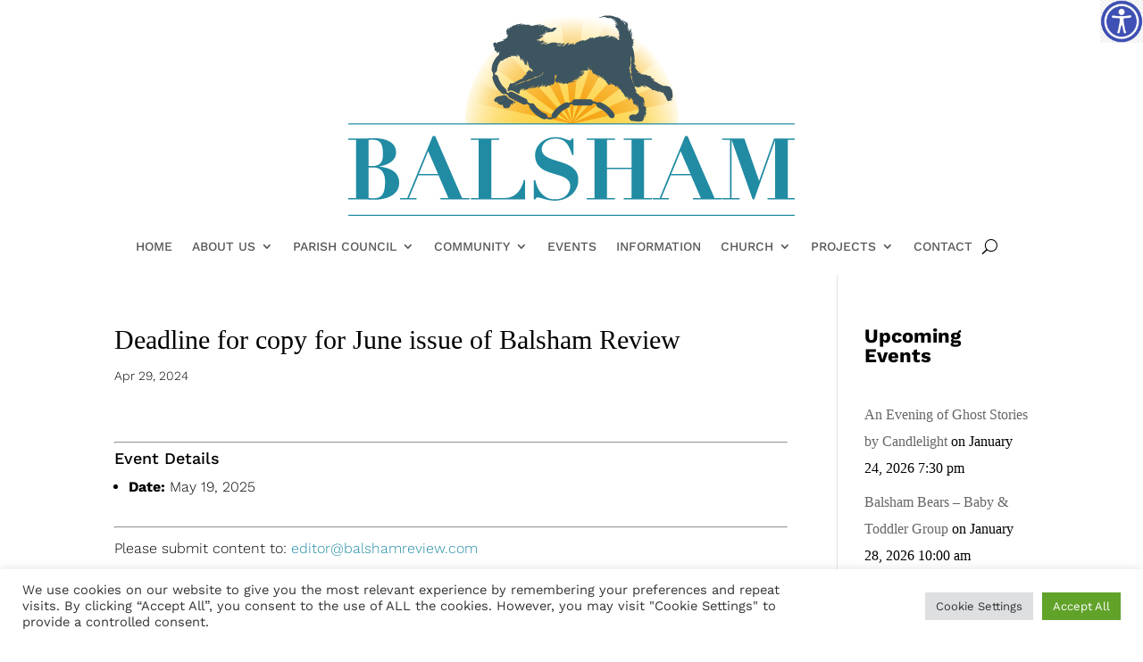

--- FILE ---
content_type: text/css
request_url: https://www.balsham.net/wp-content/et-cache/global/et-divi-customizer-global.min.css?ver=1748089787
body_size: 603
content:
body,.et_pb_column_1_2 .et_quote_content blockquote cite,.et_pb_column_1_2 .et_link_content a.et_link_main_url,.et_pb_column_1_3 .et_quote_content blockquote cite,.et_pb_column_3_8 .et_quote_content blockquote cite,.et_pb_column_1_4 .et_quote_content blockquote cite,.et_pb_blog_grid .et_quote_content blockquote cite,.et_pb_column_1_3 .et_link_content a.et_link_main_url,.et_pb_column_3_8 .et_link_content a.et_link_main_url,.et_pb_column_1_4 .et_link_content a.et_link_main_url,.et_pb_blog_grid .et_link_content a.et_link_main_url,body .et_pb_bg_layout_light .et_pb_post p,body .et_pb_bg_layout_dark .et_pb_post p{font-size:16px}.et_pb_slide_content,.et_pb_best_value{font-size:18px}body{color:#000000}h1,h2,h3,h4,h5,h6{color:#000000}body{line-height:1.9em}a{color:#218ba3}#main-footer{background-color:#218ba3}#footer-widgets .footer-widget li:before{top:10.6px}#et-footer-nav{background-color:#218ba3}.bottom-nav,.bottom-nav a,.bottom-nav li.current-menu-item a{color:#ffffff}#et-footer-nav .bottom-nav li.current-menu-item a{color:#e09900}#footer-bottom{background-color:#218ba3}#footer-info,#footer-info a{color:#ffffff}#footer-info{font-size:12px}#footer-bottom .et-social-icon a{color:#ffffff}@media only screen and (min-width:1350px){.et_pb_row{padding:27px 0}.et_pb_section{padding:54px 0}.single.et_pb_pagebuilder_layout.et_full_width_page .et_post_meta_wrapper{padding-top:81px}.et_pb_fullwidth_section{padding:0}}	h1,h2,h3,h4,h5,h6{font-family:'Work Sans',Helvetica,Arial,Lucida,sans-serif}body,input,textarea,select{font-family:'Work Sans',Helvetica,Arial,Lucida,sans-serif}#wp-calendar tbody tr a{display:block;background-color:#51b6cd}.et_pb_gutters3 .et_pb_column_1_4 .et_pb_widget{margin-bottom:10%!important}.et_pb_menu .et_pb_menu__search-input{background:#fff}.et_pb_post{font-size:16px;font-weight:300;color:#000000}.et_pb_post .entry-title a{font-family:WorkSans;font-size:28px;font-weight:300;color:#000000}.et_pb_widget{font-family:WorkSans;font-size:16px;font-weight:300;color:#000000}.et_pb_row_0_tb_body.et_pb_row{margin-left:0px!important}h1{font-family:WorkSans;font-size:30px;font-weight:300;color:#000000}